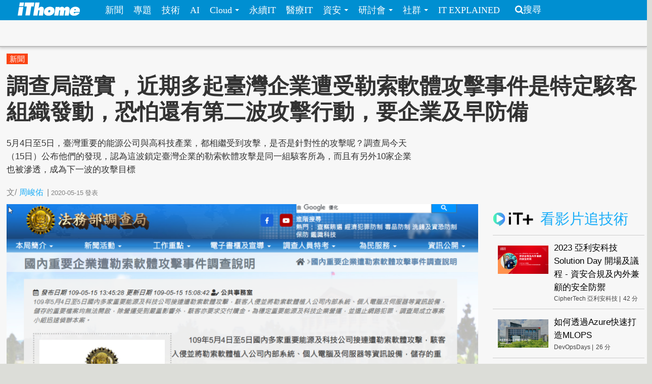

--- FILE ---
content_type: text/html; charset=utf-8
request_url: https://www.ithome.com.tw/news/137659
body_size: 11872
content:
<!DOCTYPE html>
<html lang="zh-hant" dir="ltr">
<head>
<!-- Google tag (gtag.js) -->
<script async src="https://www.googletagmanager.com/gtag/js?id=G-SSQ6P48S5K"></script>
<script>
  window.dataLayer = window.dataLayer || [];
  function gtag(){dataLayer.push(arguments);}
  gtag('js', new Date());

  gtag('config', 'G-SSQ6P48S5K');
</script>

  <meta charset="utf-8">
  <meta name="viewport" content="width=device-width, initial-scale=1">
  <meta http-equiv="Content-Type" content="text/html; charset=utf-8" />
<meta http-equiv="x-dns-prefetch-control" content="on" />
<link rel="dns-prefetch" href="//s4.itho.me" />
<link rel="dns-prefetch" href="//" />
<!--[if IE 9]>
<link rel="prefetch" href="//s4.itho.me" />
<link rel="prefetch" href="//" />
<![endif]-->
<meta property="og:description" content="5月4日至5日，臺灣重要的能源公司與高科技產業，都相繼受到攻擊，是否是針對性的攻擊呢？調查局今天（15日）公布他們的發現，認為這波鎖定臺灣企業的勒索軟體攻擊是同一組駭客所為，而且有另外10家企業也被滲透，成為下一波的攻擊目標" />
<meta name="description" content="5月4日至5日，臺灣重要的能源公司與高科技產業，都相繼受到攻擊，是否是針對性的攻擊呢？調查局今天（15日）公布他們的發現，認為這波鎖定臺灣企業的勒索軟體攻擊是同一組駭客所為，而且有另外10家企業也被滲透，成為下一波的攻擊目標" />
<meta property="og:image" content="https://s4.itho.me/sites/default/files/field/image/mjib-0515-twcorp-ransomattacks.png" />
<link rel="shortcut icon" href="https://www.ithome.com.tw/favicon.ico" type="image/vnd.microsoft.icon" />
<meta name="description" content="5月4日至5日，臺灣重要的能源公司與高科技產業，都相繼受到攻擊，是否是針對性的攻擊呢？調查局今天（15日）公布他們的發現，認為這波鎖定臺灣企業的勒索軟體攻擊是同一組駭客所為，而且有另外10家企業也被滲透，成為下一波的攻擊目標" />
<meta name="abstract" content="5月4日至5日，臺灣重要的能源公司與高科技產業，都相繼受到攻擊，是否是針對性的攻擊呢？調查局今天（15日）公布他們的發現，認為這波鎖定臺灣企業的勒索軟體攻擊是同一組駭客所為，而且有另外10家企業也被滲透，成為下一波的攻擊目標" />
<link rel="image_src" href="https://s4.itho.me/sites/default/files/field/image/mjib-0515-twcorp-ransomattacks.png" />
<link rel="canonical" href="https://www.ithome.com.tw/news/137659" />
<meta property="og:site_name" content="iThome" />
<meta property="og:type" content="article" />
<meta property="og:title" content="調查局證實，近期多起臺灣企業遭受勒索軟體攻擊事件是特定駭客組織發動，恐怕還有第二波攻擊行動，要企業及早防備" />
<meta property="og:url" content="https://www.ithome.com.tw/news/137659" />
<meta property="og:description" content="5月4日至5日，臺灣重要的能源公司與高科技產業，都相繼受到攻擊，是否是針對性的攻擊呢？調查局今天（15日）公布他們的發現，認為這波鎖定臺灣企業的勒索軟體攻擊是同一組駭客所為，而且有另外10家企業也被滲透，成為下一波的攻擊目標" />
<meta property="og:image" content="https://s4.itho.me/sites/default/files/field/image/mjib-0515-twcorp-ransomattacks.png" />
<meta property="og:image:url" content="https://s4.itho.me/sites/default/files/field/image/mjib-0515-twcorp-ransomattacks.png" />
<meta name="twitter:card" content="summary_large_image" />
<meta name="twitter:creator" content="@ithomeonline" />
<meta name="twitter:creator:id" content="ithomeonline" />
<meta name="twitter:title" content="調查局證實，近期多起臺灣企業遭受勒索軟體攻擊事件是特定駭客組織發動，恐怕還有第二波攻擊行動，要企業及早防備" />
<meta name="twitter:description" content="5月4日至5日，臺灣重要的能源公司與高科技產業，都相繼受到攻擊，是否是針對性的攻擊呢？調查局今天（15日）公布他們的發現，認為這波鎖定臺灣企業的勒索軟體攻擊是同一組駭客所為，而且有另外10家企業也被滲透，成為下一波的攻擊目標" />
<meta name="twitter:image" content="https://s4.itho.me/sites/default/files/field/image/mjib-0515-twcorp-ransomattacks.png" />
  <title>調查局證實，近期多起臺灣企業遭受勒索軟體攻擊事件是特定駭客組織發動，恐怕還有第二波攻擊行動，要企業及早防備 | iThome</title>
  <link type="text/css" rel="stylesheet" href="https://www.ithome.com.tw/sites/default/files/cdn/css/https/css_flilQulsp_Q6W1nu8SbQQvqQyTGiJZnEEP9IfGuEJng.css" media="all" />
<link type="text/css" rel="stylesheet" href="https://www.ithome.com.tw/sites/default/files/cdn/css/https/css_DyKGQQ1ZooWJGZ-VHtjSC6JOIbxxbEHPZMULRR2aAqY.css" media="all" />
<link type="text/css" rel="stylesheet" href="https://www.ithome.com.tw/sites/default/files/cdn/css/https/css_lTVHntt3hPk7ZQJdCCO6A4w7Xouj-MEUFsY1WIBTl04.css" media="all" />
<link type="text/css" rel="stylesheet" href="https://www.ithome.com.tw/sites/default/files/cdn/css/https/css_SogHBPEYROCQ-MYlzb0zaAyqRfX26rYmjK78goq-YkE.css" media="all" />
<link type="text/css" rel="stylesheet" href="https://www.ithome.com.tw/sites/default/files/cdn/css/https/css_aYIN3mq1DmLT6Di-4-Gd2Se05n7P-awcXq0wcXZEGrI.css" media="all" />
<link type="text/css" rel="stylesheet" href="//www.ithome.com.tw/sites/all/themes/ithomeStyle/css/font-awesome/css/font-awesome.min.css" media="all" />
  <!-- HTML5 element support for IE6-8 -->
  <!--[if lt IE 9]>
    <script src="//html5shiv.googlecode.com/svn/trunk/html5.js"></script>
  <![endif]-->
  <script src="//ajax.googleapis.com/ajax/libs/jquery/1.7.2/jquery.min.js"></script>
<script>window.jQuery || document.write("<script src='/sites/all/modules/jquery_update/replace/jquery/1.7/jquery.min.js'>\x3C/script>")</script>
<script src="https://www.ithome.com.tw/sites/default/files/js/js_Hfha9RCTNm8mqMDLXriIsKGMaghzs4ZaqJPLj2esi7s.js"></script>
<script src="https://www.ithome.com.tw/sites/default/files/js/js_wLX2SIMnQ4ejGb11IHeDbZH2epX51LQPGgZCWanPeHk.js"></script>
<script src="https://www.ithome.com.tw/sites/default/files/js/js_yfF6JyCAP90rfOIqxIikFO4o_6C07rlQcJYLALL18eQ.js"></script>
<script src="https://www.ithome.com.tw/sites/default/files/js/js_PpWj1_0vz25Pp3KJwGcWwKOJWJfOoPE7svepJH4xqZA.js"></script>
<script>(function($) { $(document).bind("ready", function() { State.init(".ithome.com.tw", "/", "_352ada6d1e201e578ecf132be4214bfc326a7294", 1); }); })(jQuery);</script>
<script src="https://www.ithome.com.tw/sites/default/files/js/js_q15x_O-9imkRmTs1RyvjELo4uxbnh8J6CSO5egfMvq4.js"></script>
<script>jQuery.extend(Drupal.settings, {"basePath":"\/","pathPrefix":"","setHasJsCookie":0,"ajaxPageState":{"theme":"ithomeStyle","theme_token":"LpzBG-fBwnmTgDj6go7gLt7NvUthdah74xgKZBDXlr0","js":{"modules\/statistics\/statistics.js":1,"\/\/ajax.googleapis.com\/ajax\/libs\/jquery\/1.7.2\/jquery.min.js":1,"0":1,"misc\/jquery-extend-3.4.0.js":1,"misc\/jquery-html-prefilter-3.5.0-backport.js":1,"misc\/jquery.once.js":1,"misc\/drupal.js":1,"sites\/all\/libraries\/prettify\/prettify.js":1,"sites\/all\/libraries\/prettify\/lang-css.js":1,"sites\/all\/libraries\/prettify\/lang-sql.js":1,"sites\/all\/libraries\/prettify\/lang-wiki.js":1,"sites\/all\/libraries\/prettify\/lang-yaml.js":1,"sites\/all\/modules\/jquery_update\/replace\/ui\/external\/jquery.cookie.js":1,"sites\/all\/modules\/state\/js\/state.min.js":1,"public:\/\/languages\/zh-hant_EynS4tarGHEmr5eaBV3EzbgWhvNJW-hDCo2uqR3SWPQ.js":1,"sites\/all\/modules\/colorbox\/js\/colorbox.js":1,"sites\/all\/modules\/colorbox\/styles\/default\/colorbox_style.js":1,"sites\/all\/modules\/prettify\/prettify.loader.js":1,"1":1,"sites\/all\/themes\/ithomeStyle\/js\/jquery.featureList.js":1,"sites\/all\/themes\/ithomeStyle\/js\/main.js":1,"sites\/all\/themes\/ithomeStyle\/bootstrap\/js\/bootstrap-affix.js":1,"sites\/all\/themes\/ithomeStyle\/bootstrap\/js\/bootstrap-alert.js":1,"sites\/all\/themes\/ithomeStyle\/bootstrap\/js\/bootstrap-button.js":1,"sites\/all\/themes\/ithomeStyle\/bootstrap\/js\/bootstrap-carousel.js":1,"sites\/all\/themes\/ithomeStyle\/bootstrap\/js\/bootstrap-collapse.js":1,"sites\/all\/themes\/ithomeStyle\/bootstrap\/js\/bootstrap-dropdown.js":1,"sites\/all\/themes\/ithomeStyle\/bootstrap\/js\/bootstrap-modal.js":1,"sites\/all\/themes\/ithomeStyle\/bootstrap\/js\/bootstrap-tooltip.js":1,"sites\/all\/themes\/ithomeStyle\/bootstrap\/js\/bootstrap-popover.js":1,"sites\/all\/themes\/ithomeStyle\/bootstrap\/js\/bootstrap-scrollspy.js":1,"sites\/all\/themes\/ithomeStyle\/bootstrap\/js\/bootstrap-transition.js":1,"sites\/all\/themes\/ithomeStyle\/bootstrap\/js\/bootstrap-typeahead.js":1},"css":{"modules\/system\/system.base.css":1,"sites\/all\/modules\/date\/date_api\/date.css":1,"sites\/all\/modules\/date\/date_popup\/themes\/datepicker.1.7.css":1,"sites\/all\/modules\/date\/date_repeat_field\/date_repeat_field.css":1,"modules\/field\/theme\/field.css":1,"sites\/all\/modules\/youtube\/css\/youtube.css":1,"sites\/all\/modules\/views\/css\/views.css":1,"sites\/all\/modules\/ckeditor\/ckeditor.css":1,"sites\/all\/modules\/colorbox\/styles\/default\/colorbox_style.css":1,"sites\/all\/modules\/ctools\/css\/ctools.css":1,"sites\/all\/modules\/panels\/css\/panels.css":1,"sites\/all\/themes\/ithomeStyle\/css\/style.css":1,"sites\/all\/modules\/prettify\/styles\/naspinski.css":1}},"colorbox":{"opacity":"0.85","current":"{current} of {total}","previous":"\u00ab Prev","next":"Next \u00bb","close":"Close","maxWidth":"98%","maxHeight":"98%","fixed":true,"mobiledetect":true,"mobiledevicewidth":"480px"},"jcarousel":{"ajaxPath":"\/jcarousel\/ajax\/views"},"prettify":{"linenums":true,"match":".content","nocode":"no-code","custom":[],"markup":{"code":true,"pre":true,"precode":false}},"statistics":{"data":{"nid":"137659"},"url":"\/modules\/statistics\/statistics.php"}});</script>

</head>
<body class="html not-front not-logged-in one-sidebar sidebar-second page-node page-node- page-node-137659 node-type-news" >
<div id="fb-root"></div>
<script async defer crossorigin="anonymous" src="https://connect.facebook.net/zh_TW/sdk.js#xfbml=1&version=v19.0&appId=1109758547106331" nonce="Ntz1BjMD"></script>
  <div id="skip-link">
    <a href="#main-content" class="element-invisible element-focusable">移至主內容</a>
  </div>
    <header id="navbar" role="banner" class="navbar navbar-fixed-top">
  <div class="navbar-inner">
    <div class="container-fluid">
      <!-- .btn-navbar is used as the toggle for collapsed navbar content -->
      <a class="btn btn-navbar" data-toggle="collapse" data-target=".nav-collapse">
        <span class="icon-bar"></span>
        <span class="icon-bar"></span>
        <span class="icon-bar"></span>
      </a>

              <a class="logo pull-left" href="/" title="首頁">
          <img src="https://s4.itho.me/sites/default/files/ithome_logo_0.png" alt="首頁" />
        </a>
      
      
              <div class="nav-collapse collapse">
          <nav role="navigation">
                          <ul class="menu nav"><li class="first leaf"><a href="/news">新聞</a></li>
<li class="leaf"><a href="/feature">專題</a></li>
<li class="leaf"><a href="/tech">技術</a></li>
<li class="leaf"><a href="/big-data">AI</a></li>
<li class="expanded dropdown"><a href="/cloud" class="dropdown-toggle" data-toggle="dropdown" data-target="#">Cloud <span class="caret"></span></a><ul class="dropdown-menu"><li class="first leaf"><a href="https://www.ithome.com.tw/cloud">新聞</a></li>
<li class="last leaf"><a href="https://cloudsummit.ithome.com.tw/">臺灣雲端大會</a></li>
</ul></li>
<li class="leaf"><a href="/sustainableit">永續IT</a></li>
<li class="leaf"><a href="/healthit">醫療IT</a></li>
<li class="expanded dropdown"><a href="/security" class="dropdown-toggle" data-toggle="dropdown" data-target="#">資安 <span class="caret"></span></a><ul class="dropdown-menu"><li class="first leaf"><a href="https://www.ithome.com.tw/security">新聞</a></li>
<li class="last leaf"><a href="https://cyber.ithome.com.tw/?utm_source=ithome-online&amp;utm_medium=navbar&amp;utm_campaign=navbar" target="_blank">臺灣資安大會</a></li>
</ul></li>
<li class="expanded dropdown"><a href="/seminar" class="dropdown-toggle" data-toggle="dropdown" data-target="#">研討會 <span class="caret"></span></a><ul class="dropdown-menu"><li class="first leaf"><a href="/seminar">研討會訊息</a></li>
<li class="last leaf"><a href="/cfp">議程／講師徵求</a></li>
</ul></li>
<li class="expanded dropdown"><a class="dropdown-toggle nolink" data-toggle="dropdown" data-target="#">社群 <span class="caret"></span></a><ul class="dropdown-menu"><li class="first last leaf"><a href="http://ithelp.ithome.com.tw" title="IT人的知識交流平臺">iT邦幫忙</a></li>
</ul></li>
<li class="last leaf"><a href="https://webinar.ithome.com.tw/">IT EXPLAINED</a></li>
</ul>                                      <ul class="menu nav pull-right"><li class="first last leaf"><a href="/search" class="icon-search">搜尋</a></li>
</ul>                                  </nav>
        </div>
          </div>
  </div>
</header>
<div id="skybanner" style="background-color: #122239;text-align: center">
  <script src="https://itadapi.ithome.com.tw/ads/serve?type=B5&channel=ithome_index"></script>
</div>

<header id="headerbar" role="banner" class="hidden-phone">
  <div class="headerbar-wrap">
        <div class="region region-before-header">
    <section id="block-block-3" class="block block-block hidden-phone clearfix">

      
  <style>
#div_cube3d_pic { width: 100% !important}
#div_cube3d_exp {left:0 !important; position: relative !important; margin: 0 auto}
#headerbar .container-fluid {max-width: 1350px !important}
  </style>
<div id="mkt-on-top">
  <div class="mkt-720">  
<script src="https://itadapi.ithome.com.tw/ads/serve?type=B1&channel=ithome_index"></script>

  </div>

</div>

<div class="container">
    <div class="mkt-text-top">
     <div class="text-item">
      <script src="https://itadapi.ithome.com.tw/ads/serve?type=T2&channel=ithome_index"></script>
     </div>
     <div class="text-item">
       <script src="https://itadapi.ithome.com.tw/ads/serve?type=T3&channel=ithome_index"></script>
     </div>
     <div class="text-item">
        <script src="https://itadapi.ithome.com.tw/ads/serve?type=T4&channel=ithome_index"></script>
     </div>
   </div>
   <br style="clear:both"> 
</div>
</div></section> <!-- /.block -->
  </div>
    </div>
</header>


<div class="main-container container-fluid">

  
  <header role="banner" id="page-header">
    
      <div class="region region-header">
    <section id="block-views-view-news-article-category" class="block block-views clearfix">

      
  <div class="view view-view-news view-id-view_news view-display-id-article_category view-dom-id-5489e3d55bf3c117aba26c41f7e1558b">
        
  
  
      <div class="view-content">
        <div class="category-label">
      
              
              
              
              
              
          <a href="/tags/%E6%96%B0%E8%81%9E">新聞</a>    
              
              </div>
    </div>
  
  
  
  
  
  
</div></section> <!-- /.block -->
  </div>

                  <h1 class="page-header">調查局證實，近期多起臺灣企業遭受勒索軟體攻擊事件是特定駭客組織發動，恐怕還有第二波攻擊行動，要企業及早防備</h1>
        <div class="content-summary"><p>5月4日至5日，臺灣重要的能源公司與高科技產業，都相繼受到攻擊，是否是針對性的攻擊呢？調查局今天（15日）公布他們的發現，認為這波鎖定臺灣企業的勒索軟體攻擊是同一組駭客所為，而且有另外10家企業也被滲透，成為下一波的攻擊目標</p>
 </div>
            </header> <!-- /#header -->

  <div class="row-fluid">
      
    
      
    <section class="main-content span9">  
                                                                      <section id="block-block-22" class="block block-block socail-btns-on-top clearfix">

      
  <style>
#block-block-22 { width: 520px}
.social-btn-set {float:right; margin: 10px 0}
.social-btn-set .fan-page {margin: 0 15px 0 0; display: inline-block}
.fb-like.fb_iframe_widget {display: inline-block}
@media screen and (max-width: 480px) {
  #block-block-22 {width: 100%}
  .social-btn-set {float: left}
  .social-btn-set .fan-page,   .social-btn-set .fb-like   { width: 100% !important; height: 40px; display: block; margin-left: 15px  }
  .social-btn-set .fb-like { margin-left: 15px }
  .social-btn-set .fan-page .fb-like {width: 105px !important; float: left; margin-left: 0}
}
/* firefox fix */
.gplus div { vertical-align: top !important}
</style>
<div class="social-btn-set">
  <div class="fb-like" data-layout="button_count" data-action="like" data-show-faces="false" data-share="true" style="display: inline-block"></div>

</div>
<br class="clear:both"></section> <!-- /.block -->
<section id="block-views-view-news-custom-submitted" class="block block-views clearfix">

      
  <div class="view view-view-news view-id-view_news view-display-id-custom_submitted view-dom-id-4921cac5dd7d1566368655c50b8f2f22">
        
  
  
      <div class="view-content">
        <div>
      
  <span class="views-field views-field-created">        <span class="field-content"><div class="submitted">
  <span>文/<span class="author"><a href="/users/%E5%91%A8%E5%B3%BB%E4%BD%91">周峻佑</a></span><span class="seprate">|</span><span class="created">2020-05-15</span><span class="pub-wording">發表</span>
</div></span>  </span>  </div>
    </div>
  
  
  
  
  
  
</div></section> <!-- /.block -->

<article id="node-137659" class="node node-news node-promoted node-sticky  clearfix">
  <header>
        <div class="img-wrapper">
      <div class="field field-name-field-image field-type-image field-label-hidden"><div class="field-items"><div class="field-item even"><img src="https://s4.itho.me/sites/default/files/styles/picture_size_large/public/field/image/mjib-0515-twcorp-ransomattacks.png?itok=0iqcSoz2" width="960" height="420" alt="" /></div></div></div>        </div>
                    
      </header>
    <div class="row-fluid">
    <div class="contents-wrap">
    <div class="content">
    <div class="side-extra">
      <script src="https://itadapi.ithome.com.tw/ads/serve?type=B3&channel=ithome_index"></script>
  </div>

<div class="field field-name-field-photo-source field-type-text field-label-inline clearfix"><div class="field-label">圖片來源:&nbsp;</div><div class="field-items"><div class="field-item even"><p>法務部調查局</p>
</div></div></div><div class="field field-name-body field-type-text-with-summary field-label-hidden"><div class="field-items"><div class="field-item even"><p><a href="https://www.ithome.com.tw/news/137518" target="_blank">自5月4日到5日，臺灣兩大石化公司與高科技製造廠接連受到網路攻擊</a>，這些企業對於我國來說相當重要，再加上時間點接近20日總統就職日，很難令人不禁聯想是一連串的目標性攻擊，但真的是相關的嗎？今天（15日）法務部調查局也<a href="https://www.mjib.gov.tw/news/Details/1/607" target="_blank">根據他們的調查結果</a>，證實上述時間連續出現的勒索軟體攻擊事件，是由特定駭客組織連續出手，並表示駭客已經另外鎖定10家臺灣的企業，打算再度犯案，要企業及早進行檢查與提防。</p>
<p>對於駭客發動攻擊的經過為何？調查局指出，駭客在數個月之前，就藉由員工的工作站電腦、網頁伺服器，以及資料庫伺服器等管道，入侵公司的內部網路，開始潛伏並加以刺探環境，伺機竊取特權帳號再入侵網域控制伺服器，掌握網域控制伺服器後，駭客利用凌晨時段竄改群組原則（GPO），進行派送駭客執行勒索軟體的惡意排程，一旦員工啟動電腦，就會立即套用上述原則並自動執行，啟動駭客預埋在內部伺服器的勒索軟體，下載到記憶體內執行，加密電腦檔案。</p>
<p>在加密檔案向企業進行勒索之餘，駭客也在攻擊工具裡埋藏了後門程式，連往位於國外的C&amp;C中繼站，這些中繼站的主機，駭客是向美國境內雲端主機（VPS）服務供應商租用，並使用滲透工具Cobalt Strike遠端存取控制。根據調查局掌握的資訊，他們研判發動攻擊的是中國駭客組織Winnti，或者與這個組織有密切關係的駭客。</p>
<p>Winnti是由中國政府資助的駭客組織，它有很多別名，包括APT41、Blackfly，以及Barium等，專門發動供應鏈攻擊而引發關注。這個駭客組織也長期鎖定國家的關鍵基礎設施，暗中埋伏、監控，以及發動攻擊。其中，去年德國媒體Der Spiegel<a href="https://www.ithome.com.tw/news/130782">踢爆</a>，TeamViewer公司曾於2016年遭駭，傳出就是Winnti所為。這個駭客組織不只聽令於中國政府，甚至濫用中國政府對其放任的態度，<a href="https://www.ithome.com.tw/news/133962">私下鎖定遊戲業者攻擊</a>來中飽私囊。</p>
<p>由於這一波攻擊與Winnti有關，再加上前述駭客租用雲端主機的供應商，負責人也是華人，令人不禁認為這次的事件與中國政府有所關連。</p>
<p>但更值得注意的是，駭客很可能還會發動第2波勒索軟體攻擊。根據調查局掌握的情資，這些駭客也鎖定另外10家臺灣企業，同樣已經潛伏了數個月，因此他們呼籲企業要趕快進行檢查，例如，出現異常的VPN存取行為、網域伺服器群組原則遭到竄改等徵兆，來察覺是否可能成為這些駭客的攻擊目標。</p>
</div></div></div>    <div>
  </div>
  </div>
       
  </article> 
<section id="block-block-74" class="block block-block clearfix">

      
  <div class="wrap" style="text-align:right;margin-right:20%;margin-top:20px;margin-bottom:30px">
<div class="fb-page" data-adapt-container-width="false" data-height="70" data-hide-cover="false" data-href="https://www.facebook.com/ithomecyber" data-show-facepile="true" data-small-header="true" data-tabs="timeline" data-width="300">
<blockquote cite="https://www.facebook.com/ithomecyber" class="fb-xfbml-parse-ignore"><p><a href="https://www.facebook.com/ithomecyber">iThome Security</a></p></blockquote>
</div>
</div>
</section> <!-- /.block -->
<section id="block-block-116" class="block block-block clearfix">

      
  <div align="right" style="margin-right: 5%">
    <script src="https://itadapi.ithome.com.tw/ads/serve?type=B9&channel=ithome_index"></script>
</div></section> <!-- /.block -->
<section id="block-block-124" class="block block-block clearfix">

      
    <style>
      #itplusArticleBottom {
        max-width: 672px;
        float: right;
        width: 672px;
      }
      #itplusArticleBottom .title {
        font-size: 22pt;
        padding-left: 10px;
        font-weight: 700;
        color: #000;
      }

      #itplusArticleBottom .content {
        display: flex;
        justify-content: center;
      }
      #itplusArticleBottom .videoItem,
      #itplusArticleBottom .header {
        margin: 0 10px;
        padding-bottom: 10px;
      }
      #itplusArticleBottom .header {
        padding: 15px 0;
        margin-top: 30px;
      }
      #itplusArticleBottom .header img {
        vertical-align: sub;
      }

      #itplusArticleBottom .videoItem {
        background-color: #fff;
        display: flex;
        flex-direction: column;
        width: 200px;
        position: relative;
      }
      #itplusArticleBottom .videoItem .cover {
        height: 112px;
        max-height: 112px;
        overflow-y: hidden;
      }
      #itplusArticleBottom .videoItem .cover img {
        width: 200px;
        vertical-align: top;
      }
      #itplusArticleBottom .videoItem .subject,
      #itplusArticleBottom .videoItem .info {
        display: inline-block;
        margin: 5px 10px;
      }
      #itplusArticleBottom .videoItem .subject {
        text-decoration: none;
        font-size: 12pt;
        line-height: 1.5em;
        margin: 5px 10px;
      }
      #itplusArticleBottom .videoItem .info {
        font-size: 12px;
        color: #444;
        vertical-align: middle;
     margin-bottom: 40px;
      }
      #itplusArticleBottom .videoItem .info .onair {
        color: #ff0103;
        background: 0 0 no-repeat
          url("https://s4.itho.me/sites/default/files/itplus_onair_icon_wave.png");
        padding-left: 26px;
        margin-left: 5px;
      }
      #itplusArticleBottom .videoItem .info .offair {
        margin-left: 5px;
      }

      #itplusArticleBottom .videoItem .signup {
        text-align: center;
        width: 100%;
      }
      #itplusArticleBottom .videoItem .signup a {
        color: #f27f3f;
        text-decoration: none;
        display: inline-block;
        margin: 10px auto;
        width: 90%;
        border: 1px solid #f27f3f;
        padding: 2px 0;
        text-align: center;
       position: absolute;
       bottom: 0;
       left: 10px;
       line-height: 25px;
      }

     @media (max-width: 750px) {
        #itplusArticleBottom .header {
          text-align: center;
        }

        #itplusArticleBottom .content {
          flex-direction: column;
          width: 340px;
          margin: 0 auto;
          min-height: auto;
        }

        #itplusArticleBottom .videoItem {
          width: 320px;
          margin: 0 auto 20px;
        }

        #itplusArticleBottom .videoItem .cover {
          height: 180px;
          max-height: 180px;
          overflow-y: hidden;
        }

        #itplusArticleBottom .videoItem .cover img {
          width: 320px;
          height: 180px;
        }
      }
    </style>
  <script>

      const rootUrl = "https://itplus.ithome.com.tw";
      const apiurl = `https://www.ithome.com.tw/itplus_article.json`;
      const utmStr =
        "?utm_source=iThome&utm_medium=articlebottom&utm_campaign=newsarticlebottom";
      (function ($) {
        $(function () {
          $.getJSON(apiurl, function (data) {
            loadTables(data);
          });
          
          
          function loadTables(data) {
            let listElm = `<div class="header"><a href="${rootUrl}"><img src="${rootUrl}/img/logo_it.svg" width="80px"></a> <span class="title">熱門推薦</span></div><div class="content">`;
            const widget = data?.bottomBar?.map((item) => {
              item.url = getLink(item);
              item.time = formatTime(item.duration);
              return item;
            });

            widget?.forEach((item) => {
              listElm += renderElm(item);
            });

            listElm += "</div>";

            const rootElm = document.getElementById("itplusArticleBottom");
            rootElm.innerHTML = listElm;
          }

          function setSignup(item) {
            if (isSignupOpen(item) === true) {
              return `<a href="${getLink(item)}">立即報名</a>`;
            }
            return "";
          }

          function isSignupOpen(item) {
            const fromStr = item.registerStarted;
            const toStr = item.registerFinished;
            let isOpen = false;
            if (
              item.type == "webinar" &&
              fromStr.length > 0 &&
              toStr.length > 0
            ) {
              const from = new Date(fromStr).getTime();
              const to = new Date(toStr).getTime();
              const current = Date.now();
              if (current >= from && current <= to) {
                isOpen = true;
              }
            }
            return isOpen;
          }
          
      
          function getLink(item) {
            let link = "";

            switch (item.type) {
              case "vod":
                link = `${rootUrl}/vod-page/${item.id}${utmStr}`;
                break;
              case "replay":
              case "webinar":
                link = `${rootUrl}/webinar-page/${item.id}${utmStr}`;
                break;
            }
            return link;
          }

          function formatTime(timeStr) {
            const timeArr = timeStr.split(":");
            const newTime = Number(timeArr[0]) * 60 + Number(timeArr[1]);
            return newTime;
          }

          function getSuffix(item) {
            let elm = "";
            if (item.type == "webinar" && item.liveStatus == "直播中") {
              elm += `<span class="onair">直播中</span>`;
            } else if (item.type == "webinar" && item.webinarstarted.length > 1) {
              elm += `<span class="offair">${getDate(item.webinarstarted)} </span>`;
            } else if (item.type == "vod") {
              elm += `<span class="offair">${item.time} 分</span>`;
            } else {
              elm = "";
            }
            return elm;
          }

          function getDate(date){
            return (date.split(" "))[0]
          }

          function renderElm(item) {
            const result = `<div class="videoItem">
              <div class="cover">
                <a href="${item.url}"><img src="${item.coverImage}" alt="${item.subject}" title="${item.subject}" /></a>
              </div>
              <div><a href="${item.url}" class="subject">${item.subject}</a></div>
              <div class="info">${item.channelVendor} |${getSuffix(item)}</div>
              <div class="signup">${setSignup(item)}</div>
             </div>`;
            return result;
          } 
              
          
          
        });
      })(jQuery);


    </script>
    <div id="itplusArticleBottom"></div></section> <!-- /.block -->
<section id="block-views-hot-news-block-3" class="block block-views clearfix">

        <h2 class="block-title">熱門新聞</h2>
    
  <div class="view view-hot-news view-id-hot_news view-display-id-block_3 popular-under-article view-dom-id-efd4acb6f4ca77cddd245b40415af5bb">
        
  
  
      <div class="view-content">
        <div class="item aside-list">
    <article class="aside_list_with_thumb">
  <div class="wrap">
      <div class="icon">
      <div class="field field-name-field-image field-type-image field-label-hidden"><div class="field-items"><div class="field-item even"><a href="/news/173472"><img src="https://s4.itho.me/sites/default/files/styles/square_thumbnail/public/field/image/0120-windows_11-bei_jing_tu_pian_lai_yuan_codioful_formerly_gradienta_on_unsplash.jpg?itok=iChcJ7fa" width="180" height="180" alt="" title="背景圖片來源／&lt;a href=&quot;https://unsplash.com/@codioful?utm_content=creditCopyText&amp;utm_medium=referral&amp;utm_source=unsplash&quot;&gt;Codioful (Formerly Gradienta)&lt;/a&gt; on &lt;a href=&quot;https://unsplash.com/photos/blue-and-black-digital-wallpaper-uDO6NuH7WFU?utm_content=creditCopyText&amp;utm_medium=referral&amp;utm_source=unsplash&quot;&gt;Unsplash&lt;/a&gt;" /></a></div></div></div>    </div>
      <div class="content">
      <div class="title">
        <a href="/news/173472">Windows 11安全更新引發眾多版本Windows裝置無法開機、遠端連線 微軟緊急修補</a>
      </div>
      <p class="created">2026-01-20</p>
    </div> <!-- end of content -->
  </div> <!-- end of wrap -->
</article> 
  </div>
  <div class="item aside-list">
    <article class="aside_list_with_thumb">
  <div class="wrap">
      <div class="icon">
      <div class="field field-name-field-image field-type-image field-label-hidden"><div class="field-items"><div class="field-item even"><a href="/news/173440"><img src="https://s4.itho.me/sites/default/files/styles/square_thumbnail/public/field/image/20260119.jpg?itok=lb688Hp7" width="180" height="180" alt="" /></a></div></div></div>    </div>
      <div class="content">
      <div class="title">
        <a href="/news/173440">【資安日報】1月19日，人資及ERP系統用戶遭到惡意Chrome延伸套件鎖定</a>
      </div>
      <p class="created">2026-01-19</p>
    </div> <!-- end of content -->
  </div> <!-- end of wrap -->
</article> 
  </div>
  <div class="item aside-list">
    <article class="aside_list_with_thumb">
  <div class="wrap">
      <div class="icon">
      <div class="field field-name-field-image field-type-image field-label-hidden"><div class="field-items"><div class="field-item even"><a href="/news/173453"><img src="https://s4.itho.me/sites/default/files/styles/square_thumbnail/public/field/image/capture_486_-_6-day_and_ip_address_certificates_are_generally_available_-_lets_encrypt_-_letsencrypt.org_.jpg?itok=c5OQi5RX" width="180" height="180" alt="" /></a></div></div></div>    </div>
      <div class="content">
      <div class="title">
        <a href="/news/173453">Let&#039;s Encrypt六天短效TLS憑證與IP位址憑證正式上線</a>
      </div>
      <p class="created">2026-01-20</p>
    </div> <!-- end of content -->
  </div> <!-- end of wrap -->
</article> 
  </div>
  <div class="item aside-list">
    <article class="aside_list_with_thumb">
  <div class="wrap">
      <div class="icon">
      <div class="field field-name-field-image field-type-image field-label-hidden"><div class="field-items"><div class="field-item even"><a href="/news/173475"><img src="https://s4.itho.me/sites/default/files/styles/square_thumbnail/public/field/image/gootloader_1-156.jpg?itok=OEWIQbTp" width="180" height="180" alt="" /></a></div></div></div>    </div>
      <div class="content">
      <div class="title">
        <a href="/news/173475">惡意軟體GootLoader透過1千個ZIP檔串接的壓縮檔傳送，企圖迴避防毒軟體偵測</a>
      </div>
      <p class="created">2026-01-20</p>
    </div> <!-- end of content -->
  </div> <!-- end of wrap -->
</article> 
  </div>
  <div class="item aside-list">
    <article class="aside_list_with_thumb">
  <div class="wrap">
      <div class="icon">
      <div class="field field-name-field-image field-type-image field-label-hidden"><div class="field-items"><div class="field-item even"><a href="/news/173416"><img src="https://s4.itho.me/sites/default/files/styles/square_thumbnail/public/field/image/0116-translategemma-hugging_face-960.jpg?itok=XYFNzx5T" width="180" height="180" alt="" /></a></div></div></div>    </div>
      <div class="content">
      <div class="title">
        <a href="/news/173416">Google開源TranslateGemma翻譯模型，支援55種語言</a>
      </div>
      <p class="created">2026-01-16</p>
    </div> <!-- end of content -->
  </div> <!-- end of wrap -->
</article> 
  </div>
  <div class="item aside-list">
    <article class="aside_list_with_thumb">
  <div class="wrap">
      <div class="icon">
      <div class="field field-name-field-image field-type-image field-label-hidden"><div class="field-items"><div class="field-item even"><a href="/news/173426"><img src="https://s4.itho.me/sites/default/files/styles/square_thumbnail/public/field/image/zi_an_zhou_bao_20260117.jpg?itok=FBxV2R8K" width="180" height="180" alt="" /></a></div></div></div>    </div>
      <div class="content">
      <div class="title">
        <a href="/news/173426">【資安週報】0112~0116，CrazyHunter備用攻擊工具曝光，可植入停用防毒軟體運作的惡意執行檔</a>
      </div>
      <p class="created">2026-01-19</p>
    </div> <!-- end of content -->
  </div> <!-- end of wrap -->
</article> 
  </div>
  <div class="item aside-list">
    <article class="aside_list_with_thumb">
  <div class="wrap">
      <div class="icon">
      <div class="field field-name-field-image field-type-image field-label-hidden"><div class="field-items"><div class="field-item even"><a href="/news/173446"><img src="https://s4.itho.me/sites/default/files/styles/square_thumbnail/public/field/image/ai-hat-2-lifestyle-scaled-e1768411522240-2036x2048.jpg?itok=Bh5uuaS_" width="180" height="180" alt="" /></a></div></div></div>    </div>
      <div class="content">
      <div class="title">
        <a href="/news/173446">樹莓派AI HAT+ 2擴充板開賣，8GB板載記憶體加速樹莓派5裝置端LLM</a>
      </div>
      <p class="created">2026-01-19</p>
    </div> <!-- end of content -->
  </div> <!-- end of wrap -->
</article> 
  </div>
  <div class="item aside-list">
    <article class="aside_list_with_thumb">
  <div class="wrap">
      <div class="icon">
      <div class="field field-name-field-image field-type-image field-label-hidden"><div class="field-items"><div class="field-item even"><a href="/news/173471"><img src="https://s4.itho.me/sites/default/files/styles/square_thumbnail/public/field/image/0120-gemini-miggo_security.jpg?itok=2bmrX42r" width="180" height="180" alt="" /></a></div></div></div>    </div>
      <div class="content">
      <div class="title">
        <a href="/news/173471">Google Gemini間接提示注入漏洞可外洩會議、行事曆資訊</a>
      </div>
      <p class="created">2026-01-20</p>
    </div> <!-- end of content -->
  </div> <!-- end of wrap -->
</article> 
  </div>
    </div>
  
  
  
  
  
  
</div></section> <!-- /.block -->
<section id="block-block-10" class="block block-block clearfix">

      
  <div class="span8 offset4">
<div class="ad-text-in-middle">
  <div class="wrap">
<div class="text">
     <script src="https://itadapi.ithome.com.tw/ads/serve?type=T1&channel=ithome_index"></script>
</div>
  <div class="ad-annoncement"> Advertisement</div>
  </div>
</div>
</div></section> <!-- /.block -->
    </section>

          <aside class="span3 aside-right" role="complementary">
          <div class="region region-sidebar-second">
    <section id="block-block-33" class="block block-block clearfix">

      
  <script src="https://itadapi.ithome.com.tw/ads/serve?type=B8&channel=ithome_index"></script></section> <!-- /.block -->
<section id="block-block-4" class="block block-block clearfix">

      
  <div class="side-extra">
<script src="https://itadapi.ithome.com.tw/ads/serve?type=B2&channel=ithome_index"></script>
</div>
</section> <!-- /.block -->
<section id="block-block-123" class="block block-block clearfix">

      
      <style>
      #itplussidebar {
        width: 300px;
        margin-top: 30px;
      }
      #itplussidebar .title {
        vertical-align: text-bottom;
        font-size: 22pt;
        padding-left: 10px;
        color: #1badf8;
        font-weight: 100;
      }   
      #itplussidebar .videoItem,
      #itplussidebar .header {
        margin: 10px 0;
        border-bottom: 1px solid #ccc;
        padding-bottom: 10px;
      }   
      #itplussidebar .header {
        padding: 15px 0;
        marign-top: 30px;
      }   
      #itplussidebar .videoItem table .cover {
        vertical-align: top;
        padding: 10px;
      }   
      #itplussidebar .videoItem table .cover img {
        width: 100px;
        vertical-align: top;
        max-width: 100px;
      }   
      #itplussidebar .videoItem table .subject {
        text-decoration: none;
        font-size: 13pt;
        line-height: 1.5em;
      }   
      #itplussidebar .videoItem table .info {
        font-size: 12px;
        color: #444;
        vertical-align: middle;
      }   
      #itplussidebar .videoItem table .info .onair {
        color: red;
        background: 0 0 no-repeat url("https://s4.itho.me/sites/default/files/itplus_onair_icon_wave.png");
        padding-left: 26px;
        margin-left: 5px;
      }
      #itplussidebar .videoItem table .info .offair {
        margin-left: 5px;
      }
    </style>

 <script>
      (function ($) {
        $(function () {
 
          const apiurl = 'https://www.ithome.com.tw/newssidebar.json?u=202403040940';
          $.getJSON(apiurl, function (data) {
            loadTables(data);
          });
        });
      })(jQuery);

      function loadTables(data) {
        let listElm = `<div class="header"><a href="https://itplus.ithome.com.tw"><img src="https://itplus.ithome.com.tw/img/logo_it.svg" width="80px"></a> <span class="title">看影片追技術</span></div>`;

        const newsSidebar = data.sidebar.map((item) => {
          item.url = getLink(item.type, item.id);
          item.time = formatTime(item.duration);
          return item;
        });

        newsSidebar.forEach((item) => {
          listElm += formatSidebarItem(item);
        });

        const rootElm = document.getElementById("itplussidebar");
        rootElm.innerHTML = listElm;
      }

      function getLink(type, id) {
        let link = "";
        switch (type) {
          case "vod":
            link = `https://itplus.ithome.com.tw/vod-page/${id}?utm_source=iThome&utm_medium=sildebar&utm_campaign=newssildebar`;
            break;
          case "replay":
            link = `https://itplus.ithome.com.tw/webinar-page/${id}?utm_source=iThome&utm_medium=sildebar&utm_campaign=newssildebar`;
            break;
          case "webinar":
            link = `https://itplus.ithome.com.tw/webinar-page/${id}?utm_source=iThome&utm_medium=sildebar&utm_campaign=newssildebar`;
        }

        return link;
      }

      function formatTime(timeStr) {
        const timeArr = timeStr.split(":");
        const newTime = Number(timeArr[0]) * 60 + Number(timeArr[1]);
        return newTime;
      }

     function getSuffix(item) {
        let elm = "";
        if (item.type == "webinar") {
          elm = `<span class="onair">直播中</span>`;
        } else {
          elm = `<span class="offair">${item.time} 分</span>`;
        }
        return elm;
      }

      function formatSidebarItem(item) {
        const result = `<div class="videoItem"><table border="0">
   <tr>
       <td rowspan="2" class="cover"><img  src="${item.coverImage}" alt="${
          item.subject
        }" title="${item.subject}" /></td>
       <td><a href="${item.url}" class="subject">${item.subject}</a></td>
   </tr>
   <tr>
     <td class="info"><span>${item.channelVendor} |</span>${getSuffix(
          item
        )}</td>
   </tr>
  </table></div>`;
        return result;
      }
    </script>
    <div id="itplussidebar"></div>

</section> <!-- /.block -->
<section id="block-block-73" class="block block-block clearfix">

      
  <div class="fb-page" data-href="https://www.facebook.com/ithomecyber" data-tabs="timeline" data-width="300" data-height="400" data-small-header="true" data-adapt-container-width="false" data-hide-cover="false" data-show-facepile="true"><blockquote cite="https://www.facebook.com/ithomecyber" class="fb-xfbml-parse-ignore"><a href="https://www.facebook.com/ithomecyber">iThome Security</a></blockquote></div></section> <!-- /.block -->
<section id="block-views-view-top-story-aside-list" class="block block-views clearfix">

        <h2 class="block-title">專題報導</h2>
    
  <div id="story-carousel" class="view view-view-top-story view-id-view_top_story view-display-id-aside_list feature-aside-list view-dom-id-ca2df13c4ae986ee34cccee310a42770">
        
  
  
      <div class="view-content carousel-inner">
        <div class="aside-list-item active">
      
          <a href="/article/173414"><div>
<a href="/article/173414"><img src="https://s4.itho.me/sites/default/files/styles/picture_size_small/public/1269-feng_mian_gu_shi_-p1-zheng_han_-open-960x420_kao_bei_0.jpg?itok=zYzPbLDT" width="300" height="132" alt="" /></a>
<br>PSIRT零基礎入門
</div></a>    </div>
  <div class="aside-list-item">
      
          <a href="/article/173254"><div>
<a href="/article/173254"><img src="https://s4.itho.me/sites/default/files/styles/picture_size_small/public/1268-feng_mian_gu_shi_-p1-dou_zi_-open-960x420_kao_bei_0.jpg?itok=Uw6NA3FR" width="300" height="132" alt="" /></a>
<br>金融資安韌性發展藍圖大剖析
</div></a>    </div>
  <div class="aside-list-item">
      
          <a href="/article/173129"><div>
<a href="/article/173129"><img src="https://s4.itho.me/sites/default/files/styles/picture_size_small/public/1267-feng_mian_gu_shi_-p1-dou_zi_-open-960x420_kao_bei_0.jpg?itok=bHh6MLyo" width="300" height="132" alt="" /></a>
<br>臺灣企業GenAI進化之路
</div></a>    </div>
  <div class="aside-list-item">
      
          <a href="/article/173043"><div>
<a href="/article/173043"><img src="https://s4.itho.me/sites/default/files/styles/picture_size_small/public/1266-feng_mian_p1-ming_de_-open-960x420_kao_bei_0.jpg?itok=MTljGdW6" width="300" height="132" alt="" /></a>
<br>新世代儲存2026展望
</div></a>    </div>
  <div class="aside-list-item">
      
          <a href="/article/172910"><div>
<a href="/article/172910"><img src="https://s4.itho.me/sites/default/files/styles/picture_size_small/public/1265-feng_mian_-p1-ruo_pu_-open-960x420_kao_bei_0.jpg?itok=JlwNGqut" width="300" height="132" alt="" /></a>
<br>臺大醫院的GenAI轉型
</div></a>    </div>
    </div>
  
  
  
  
        <div class="more-link-deco"><a href="http://www.ithome.com.tw/feature" class="more-link-deco">更多專題報導</a></div>  
  
</div></section> <!-- /.block -->
  </div>
      </aside>  <!-- /#sidebar-second -->
    
  </div>
</div>

<footer class="footer">
      <div class="region region-footer">
    <section id="block-block-7" class="block block-block clearfix">

      
  <div id="mkt-on-top">
  <div class="mkt-720">  
 <script src="https://itadapi.ithome.com.tw/ads/serve?type=B1&channel=ithome_index"></script>

  </div>
</div></section> <!-- /.block -->
<section id="block-block-2" class="block block-block clearfix">

      
  <ul class="copyright inline"><li>電週文化事業版權所有、轉載必究  | Copyright &copy; iThome</li><li><a href="/aboutus/">刊登廣告</a></li><li><a href="/aboutus/">授權服務</a></li><li><a href="/aboutus/">服務信箱</a></li><li><a href="/terms">隱私權聲明與會員使用條款</a></li><li><a href="/security-policy">資訊安全政策</a></li><li><a href="/aboutus/">關於iThome</a></li><li><a href="/rss">RSS</a></li> <li><a href="/jobs">徵才</a> </li></ul>
<!--  2014.2.21 改版上線 -->

</section> <!-- /.block -->
<section id="block-block-24" class="block block-block clearfix">

      
  <!-- old ga code remove -->
</section> <!-- /.block -->
  </div>
</footer>
  <script src="https://www.ithome.com.tw/sites/default/files/js/js_VU7P4CTgUZdF2SyFko5LLAg9ZK0OSVjXVaAFnTLgVt0.js"></script>
</body>
</html>
